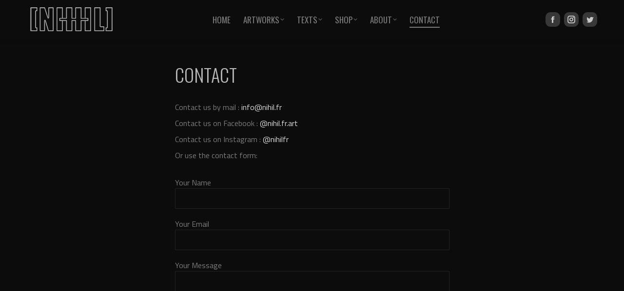

--- FILE ---
content_type: text/html; charset=UTF-8
request_url: http://www.nihil.fr/contact/
body_size: 11567
content:
<!DOCTYPE html>
<!--[if !(IE 6) | !(IE 7) | !(IE 8)  ]><!-->
<html lang="en-US" class="no-js">
<!--<![endif]-->
<head>
	<meta charset="UTF-8" />
		<meta name="viewport" content="width=device-width, initial-scale=1, maximum-scale=1, user-scalable=0">
		<meta name="theme-color" content="#dbdbdb"/>	<link rel="profile" href="https://gmpg.org/xfn/11" />
	        <script type="text/javascript">
            if (/Android|webOS|iPhone|iPad|iPod|BlackBerry|IEMobile|Opera Mini/i.test(navigator.userAgent)) {
                var originalAddEventListener = EventTarget.prototype.addEventListener,
                    oldWidth = window.innerWidth;

                EventTarget.prototype.addEventListener = function (eventName, eventHandler, useCapture) {
                    if (eventName === "resize") {
                        originalAddEventListener.call(this, eventName, function (event) {
                            if (oldWidth === window.innerWidth) {
                                return;
                            }
                            oldWidth = window.innerWidth;
                            if (eventHandler.handleEvent) {
                                eventHandler.handleEvent.call(this, event);
                            }
                            else {
                                eventHandler.call(this, event);
                            };
                        }, useCapture);
                    }
                    else {
                        originalAddEventListener.call(this, eventName, eventHandler, useCapture);
                    };
                };
            };
        </script>
		<title>CONTACT &#8211; [NIHIL]</title>
<meta name='robots' content='max-image-preview:large' />
<link rel='dns-prefetch' href='//fonts.googleapis.com' />
<link href='http://fonts.googleapis.com' rel='preconnect' />
<link href='//fonts.gstatic.com' crossorigin='' rel='preconnect' />
<link rel="alternate" type="application/rss+xml" title="[NIHIL] &raquo; Feed" href="https://www.nihil.fr/feed/" />
<link rel="alternate" type="application/rss+xml" title="[NIHIL] &raquo; Comments Feed" href="https://www.nihil.fr/comments/feed/" />
<link rel='stylesheet' id='wc-blocks-vendors-style-css'  href='http://www.nihil.fr/wp-content/uploads/hummingbird-assets/8dfa1799f71bef39146650c82c7804a9.css' type='text/css' media='all' />
<link rel='stylesheet' id='wc-blocks-style-css'  href='http://www.nihil.fr/wp-content/uploads/hummingbird-assets/5b972be9b1d1c4812a69a14b9ac16d01.css' type='text/css' media='all' />
<link rel='stylesheet' id='contact-form-7-css'  href='http://www.nihil.fr/wp-content/plugins/contact-form-7/includes/css/styles.css' type='text/css' media='all' />
<style id='woocommerce-inline-inline-css' type='text/css'>
.woocommerce form .form-row .required { visibility: visible; }
</style>
<link rel='stylesheet' id='aws-style-css'  href='http://www.nihil.fr/wp-content/plugins/advanced-woo-search/assets/css/common.min.css' type='text/css' media='all' />
<link rel='stylesheet' id='the7-font-css'  href='http://www.nihil.fr/wp-content/themes/dt-the7/fonts/icomoon-the7-font/icomoon-the7-font.min.css' type='text/css' media='all' />
<link rel='stylesheet' id='the7-awesome-fonts-css'  href='http://www.nihil.fr/wp-content/themes/dt-the7/fonts/FontAwesome/css/all.min.css' type='text/css' media='all' />
<link rel='stylesheet' id='the7-Defaults-css'  href='http://www.nihil.fr/wp-content/uploads/smile_fonts/Defaults/Defaults.css' type='text/css' media='all' />
<link rel='stylesheet' id='js_composer_front-css'  href='//www.nihil.fr/wp-content/uploads/js_composer/js_composer_front_custom.css' type='text/css' media='all' />
<link rel='stylesheet' id='dt-web-fonts-css'  href='https://fonts.googleapis.com/css?family=Titillium+Web:300,400,600,700%7COpen+Sans:400,600,700%7COswald:300,400,600,700%7CRoboto:400,600,700' type='text/css' media='all' />
<link rel='stylesheet' id='dt-main-css'  href='http://www.nihil.fr/wp-content/themes/dt-the7/css/main.min.css' type='text/css' media='all' />
<link rel='stylesheet' id='the7-custom-scrollbar-css'  href='http://www.nihil.fr/wp-content/themes/dt-the7/lib/custom-scrollbar/custom-scrollbar.min.css' type='text/css' media='all' />
<link rel='stylesheet' id='the7-wpbakery-css'  href='http://www.nihil.fr/wp-content/themes/dt-the7/css/wpbakery.min.css' type='text/css' media='all' />
<link rel='stylesheet' id='the7-core-css'  href='http://www.nihil.fr/wp-content/plugins/dt-the7-core/assets/css/post-type.min.css' type='text/css' media='all' />
<link rel='stylesheet' id='the7-css-vars-css'  href='http://www.nihil.fr/wp-content/uploads/hummingbird-assets/18e9dfcb1f8fc931c2065433c12e010f.css' type='text/css' media='all' />
<link rel='stylesheet' id='dt-custom-css'  href='http://www.nihil.fr/wp-content/uploads/the7-css/custom.css' type='text/css' media='all' />
<link rel='stylesheet' id='wc-dt-custom-css'  href='http://www.nihil.fr/wp-content/uploads/the7-css/compatibility/wc-dt-custom.css' type='text/css' media='all' />
<link rel='stylesheet' id='dt-media-css'  href='http://www.nihil.fr/wp-content/uploads/the7-css/media.css' type='text/css' media='all' />
<link rel='stylesheet' id='the7-elements-albums-portfolio-css'  href='http://www.nihil.fr/wp-content/uploads/the7-css/the7-elements-albums-portfolio.css' type='text/css' media='all' />
<link rel='stylesheet' id='the7-elements-css'  href='http://www.nihil.fr/wp-content/uploads/the7-css/post-type-dynamic.css' type='text/css' media='all' />
<link rel='stylesheet' id='photonic-css'  href='http://www.nihil.fr/wp-content/plugins/photonic/include/css/front-end/combo-slider/photonic-fancybox3.min.css' type='text/css' media='all' />
<style id='photonic-inline-css' type='text/css'>
/* Retrieved from saved CSS */
.photonic-panel { background:  rgb(17,17,17)  !important;

	border-top: none;
	border-right: none;
	border-bottom: none;
	border-left: none;
 }
.photonic-flickr-stream .photonic-pad-photosets { margin: 10px; }
.photonic-flickr-stream .photonic-pad-galleries { margin: 10px; }
.photonic-flickr-stream .photonic-pad-photos { padding: 5px 10px; }
.photonic-google-stream .photonic-pad-photos { padding: 5px 10px; }
.photonic-zenfolio-stream .photonic-pad-photos { padding: 5px 10px; }
.photonic-zenfolio-stream .photonic-pad-photosets { margin: 5px 10px; }
.photonic-instagram-stream .photonic-pad-photos { padding: 5px px; }
.photonic-smug-stream .photonic-pad-albums { margin: 10px; }
.photonic-smug-stream .photonic-pad-photos { padding: 5px 10px; }
.photonic-random-layout .photonic-thumb { padding: 5px}
.photonic-masonry-layout .photonic-thumb { padding: 2px}
.photonic-mosaic-layout .photonic-thumb { padding: 5px}

</style>
<link rel='stylesheet' id='style-css'  href='http://www.nihil.fr/wp-content/themes/dt-the7-child/style.css' type='text/css' media='all' />
<script type='text/javascript' src='http://www.nihil.fr/wp-content/uploads/hummingbird-assets/480bd8fda15817361c69a3046ea7f9e0.js' id='wphb-1-js'></script>
<script type='text/javascript' id='wphb-2-js-extra'>
/* <![CDATA[ */
var dtLocal = {"themeUrl":"http:\/\/www.nihil.fr\/wp-content\/themes\/dt-the7","passText":"To view this protected post, enter the password below:","moreButtonText":{"loading":"Loading...","loadMore":"Load more"},"postID":"13269","ajaxurl":"https:\/\/www.nihil.fr\/wp-admin\/admin-ajax.php","REST":{"baseUrl":"https:\/\/www.nihil.fr\/wp-json\/the7\/v1","endpoints":{"sendMail":"\/send-mail"}},"contactMessages":{"required":"One or more fields have an error. Please check and try again.","terms":"Please accept the privacy policy.","fillTheCaptchaError":"Please, fill the captcha."},"captchaSiteKey":"","ajaxNonce":"b6c3b1ed07","pageData":{"type":"page","template":"page","layout":null},"themeSettings":{"smoothScroll":"on","lazyLoading":false,"desktopHeader":{"height":80},"ToggleCaptionEnabled":"disabled","ToggleCaption":"Navigation","floatingHeader":{"showAfter":80,"showMenu":true,"height":80,"logo":{"showLogo":true,"html":"<img class=\" preload-me\" src=\"https:\/\/www.nihil.fr\/wp-content\/uploads\/2019\/09\/newlogo3.png\" srcset=\"https:\/\/www.nihil.fr\/wp-content\/uploads\/2019\/09\/newlogo3.png 193w\" width=\"193\" height=\"60\"   sizes=\"193px\" alt=\"[NIHIL]\" \/>","url":"https:\/\/www.nihil.fr\/"}},"topLine":{"floatingTopLine":{"logo":{"showLogo":false,"html":""}}},"mobileHeader":{"firstSwitchPoint":970,"secondSwitchPoint":200,"firstSwitchPointHeight":80,"secondSwitchPointHeight":80,"mobileToggleCaptionEnabled":"disabled","mobileToggleCaption":"Menu"},"stickyMobileHeaderFirstSwitch":{"logo":{"html":"<img class=\" preload-me\" src=\"https:\/\/www.nihil.fr\/wp-content\/uploads\/2019\/09\/newlogo3.png\" srcset=\"https:\/\/www.nihil.fr\/wp-content\/uploads\/2019\/09\/newlogo3.png 193w\" width=\"193\" height=\"60\"   sizes=\"193px\" alt=\"[NIHIL]\" \/>"}},"stickyMobileHeaderSecondSwitch":{"logo":{"html":"<img class=\" preload-me\" src=\"https:\/\/www.nihil.fr\/wp-content\/uploads\/2019\/09\/newlogo3.png\" srcset=\"https:\/\/www.nihil.fr\/wp-content\/uploads\/2019\/09\/newlogo3.png 193w\" width=\"193\" height=\"60\"   sizes=\"193px\" alt=\"[NIHIL]\" \/>"}},"sidebar":{"switchPoint":970},"boxedWidth":"90%"},"VCMobileScreenWidth":"768","wcCartFragmentHash":"46fa1af4f2680570ea84c63c3956ad8e"};
var dtShare = {"shareButtonText":{"facebook":"Share on Facebook","twitter":"Tweet","pinterest":"Pin it","linkedin":"Share on Linkedin","whatsapp":"Share on Whatsapp"},"overlayOpacity":"85"};;;var wc_add_to_cart_params = {"ajax_url":"\/wp-admin\/admin-ajax.php","wc_ajax_url":"\/?wc-ajax=%%endpoint%%","i18n_view_cart":"View cart","cart_url":"https:\/\/www.nihil.fr\/shop\/cart\/","is_cart":"","cart_redirect_after_add":"yes"};
/* ]]> */
</script>
<script type='text/javascript' src='http://www.nihil.fr/wp-content/uploads/hummingbird-assets/c8f2acdd4250b2c94f83e77993bf82be.js' id='wphb-2-js'></script>
<script></script><link rel="https://api.w.org/" href="https://www.nihil.fr/wp-json/" /><link rel="alternate" type="application/json" href="https://www.nihil.fr/wp-json/wp/v2/pages/13269" /><link rel="EditURI" type="application/rsd+xml" title="RSD" href="https://www.nihil.fr/xmlrpc.php?rsd" />
<link rel="wlwmanifest" type="application/wlwmanifest+xml" href="http://www.nihil.fr/wp-includes/wlwmanifest.xml" /> 

<link rel="canonical" href="https://www.nihil.fr/contact/" />
<link rel='shortlink' href='https://www.nihil.fr/?p=13269' />
<link rel="alternate" type="application/json+oembed" href="https://www.nihil.fr/wp-json/oembed/1.0/embed?url=https%3A%2F%2Fwww.nihil.fr%2Fcontact%2F" />
<link rel="alternate" type="text/xml+oembed" href="https://www.nihil.fr/wp-json/oembed/1.0/embed?url=https%3A%2F%2Fwww.nihil.fr%2Fcontact%2F&#038;format=xml" />
<meta property="og:site_name" content="[NIHIL]" />
<meta property="og:title" content="CONTACT" />
<meta property="og:url" content="https://www.nihil.fr/contact/" />
<meta property="og:type" content="article" />
	<noscript><style>.woocommerce-product-gallery{ opacity: 1 !important; }</style></noscript>
	<meta name="generator" content="Powered by WPBakery Page Builder - drag and drop page builder for WordPress."/>
<link rel="icon" href="http://www.nihil.fr/wp-content/uploads/2016/02/favicon-3.png" type="image/png" sizes="16x16"/><link rel="icon" href="http://www.nihil.fr/wp-content/uploads/2016/02/favicon-3.png" type="image/png" sizes="32x32"/><noscript><style> .wpb_animate_when_almost_visible { opacity: 1; }</style></noscript><style id='the7-custom-inline-css' type='text/css'>
.fancybox-caption {
    text-align: center;
}

.photonic-loading { display: none !important; }

.fancybox-caption::after {
    border-bottom: 0px solid rgba(255,255,255,.3);
}

#page input[type="text"], #page input[type="search"], #page input[type="tel"], #page input[type="url"], #page input[type="email"], #page input[type="number"], #page input[type="date"], #page input[type="range"], #page input[type="password"], #page select, #page textarea, #page .wpcf7-number {
    background-color: #0c0c0c;
}

#page .select2-container .select2-selection--single, #page .select2-container--default .select2-selection--multiple {
    background-color: #0c0c0c;
}

.product_meta {
    clear: both;
    display: none;
}

.quantity .plus, .quantity .minus {
    width: 20px;
    padding: 0;
    background-image: none !important;
    font-family: Arial;
    font-size: 14px;
    line-height: 28px;
    cursor: pointer;
    height: 38px;
    color: rgba(120,125,133,0.5);
    border: 1px solid;
    border-color: rgba(173,176,182,0.3);
    background-color: #000000 !important;
    border-radius: 0;
}

.post-navigation .nav-links {
    display: flex;
    padding: 0px 30%;
    border-width: 1px 0;
    border-style: solid;
}

.page-title h1, .page-title h1 *, .page-title h1 a:hover, #page .page-title .entry-title {
    color: #dbdbdb;
}

.accent-gradient .comments-area > h3:after, .accent-gradient .single-related-posts > h3:after, .accent-gradient .comment-respond > h3:after {
    display:none;
}

.single-share-box .share-buttons a.facebook {
    border-color: rgba(255, 255, 255, 0.3);
    color: #ffffff;
}

.single-share-box .share-buttons a.facebook:hover {
    border-color: rgba(117, 117, 117, 0.3);
    color: #424242;
}

.single-share-box .share-buttons a.twitter {
    border-color: rgba(255, 255, 255, 0.3);
    color: #ffffff;
}

.single-share-box .share-buttons a.twitter:hover {
    border-color: rgba(117, 117, 117, 0.3);
    color: #424242;
}

.single-share-box .share-buttons a.google {
    border-color: rgba(255, 255, 255, 0.3);
    color: #ffffff;
}

.single-share-box .share-buttons a.google:hover {
    border-color: rgba(117, 117, 117, 0.3);
    color: #424242;
}

.single-share-box .share-buttons a.pinterest {
    border-color: rgba(255, 255, 255, 0.3);
    color: #ffffff;
}

.single-share-box .share-buttons a.pinterest:hover {
    border-color: rgba(117, 117, 117, 0.3);
    color: #424242;
}

.single-share-box .share-buttons a.linkedin {
    border-color: rgba(255, 255, 255, 0.3);
    color: #ffffff;
}

.single-share-box .share-buttons a.linkedin:hover {
    border-color: rgba(117, 117, 117, 0.3);
    color: #424242;
}

.sidebar.bg-under-widget .widget, .bg-under-widget .sidebar-content .widget, .solid-bg.sidebar-content .widget {
    padding: 0px;
}

.project-share-overlay {
    float: right;
}

.custom-nav {
    font: 300 16px/24px "Oswald",Helvetica,Arial,Verdana,sans-serif;
}

div  .vc_box_rounded {
    border-radius: 10px;
}

a {
text-decoration:none;
}

a:hover {
color:grey;
}

h4 {
margin-bottom: 4px;
}

.srp-widget-thmb, .srp-post-thumbnail {
border-radius:30px;
margin-right: 20px;
}

input[type="text"], input[type="tel"], input[type="url"], input[type="email"], input[type="number"], input[type="date"], input[type="range"], input[type="password"], select, textarea, .customSelect {
padding: 9px 10px 8px;
border: solid 1px #232323;
background-color: transparent;
opacity: 1;
}

.form-fields {
margin-bottom: 10px;
max-width: 340px;
border: 1px solid #232323;
background-color: transparent;
opacity: 1;
}

.form-fields span:last-child input {
border-top: 1px solid #232323;
}

.form-allowed-tags {
font-size: 0px;
font-color: transparent;
margin: 0px;
padding: 0px;
}

#page .dt-btn, .btn-ios #page .dt-btn:hover, #page .dt-form button, #page .dt-form input[type="button"], #page .dt-form input[type="reset"], #page .dt-form input[type="submit"], .btn-ios #main #pricing-table .plan .signup, .btn-ios #main #shaon-pricing-table a.signup, .btn-ios #main .minimal .pt-button, .btn-ios .nsu-submit, #main .quicktags-toolbar input {
background-color: #515151;
}

.entry-share .soc-ico {
float: left;
}

#header-bar {
border-bottom: 1px solid rgba(47, 47, 47, 0.8);
}

.sidebar-none .related-projects.slider-wrapper:before, .sidebar-none .related-projects.slider-wrapper:after {
background-color: rgba(47, 47, 47,0.8);
}

.hr-thick {
border-top: solid 5px rgba(47, 47, 47,0.8);
}

h4 a, h4 a:hover, .widget-title a {
color: #bababa;
}

.srp-widget-singlepost {
border-bottom: 1px solid rgba(47, 47, 47,0.8);
}

#bottom-bar.full-width-line {
    border-top: 1px solid rgba(47, 47, 47,0.8);
}

.wf-float-left {
    float: inherit;
    text-align: center;
}

.footer a {
    color: #bababa;
}

#bottom-bar a {
    color: #bababa;
}

.footer a:hover {
    color: #7c7c7c;
}

#bottom-bar a:hover {
    color: #7c7c7c;
}

#footer .alignleft, #sidebar .alignleft {
    margin-top: 10px;
}

.sidebar-content h4 a {
    color: #bababa;
}

.sidebar-content h4 a:hover {
    color: #7c7c7c;
}

.sub-nav .shopping-cart-wrap {
    border: 1px solid #7c7c7c;
    background-color: 0c0c0c;
    opacity:.9;
    z-index: 200;
    border-radius: 8px;
    box-shadow: 0 0 4px rgba(0,0,0,.2);
    box-sizing: border-box;
}

#bottom-bar.full-width-line {
    background-color: #0c0c0c;
}

.product div.thumbnails a {
    float: left;
    width: auto;
    margin-top: 10px;
    padding-right: 2px;
    line-height: 0;
    box-sizing: border-box;
}




.project-list-content .price ins, .project-list-content .price ins *, .summary .price ins, .product-name > a, #reviews ol.commentlist .meta, ul.cart_list li a, ul.product_list_widget li a, .widget_product_categories li a, .woocommerce-tabs li.active > a, .product .summary.entry-summary .price ins, .product-category mark, .widget_layered_nav li > a {
color: transparent;
font-size: 0px;
}

.woocommerce-result-count {
font-size: 0px;
line-height: 0px;
}

.product_meta > span {
font-size: 0;
}

abbr[title] {
border-bottom: none;
}

#phantom #main-nav {
width: 1024px;
}

.product-category .project-list-content > a h3 {
font: normal normal 300 22px / 26px "Yanone Kaffeesatz", Helvetica, Arial, Verdana, sans-serif;
text-transform: uppercase;
}

.product-category .project-list-content > a:hover h3 {
color: #ce0014;
}

.shopping-cart-inner {
background-color: #0E0E0F;
border: 1px solid #212121;
}

.dt-btn, button, button.button, a.button, .dt-form button, .widget .dt-form .dt-btn, input[type="button"], input[type="reset"], input[type="submit"], .nsu-submit {
color: #D8D8D8;
background-color: #232323;
}

input[type="submit"] {
font: normal normal normal 12px "Open Sans", Helvetica, Arial, Verdana, sans-serif;
}

.woocommerce-message:before {
background-color: #232323;
}

.product .related.products > h2, .product .upsells.products > h2, .cross-sells > h2 {
text-align: center;
border-top: 1px solid #2E2E2E;
border-bottom: 1px solid #2E2E2E;
padding-top: 10px;
padding-bottom: 10px;
}

.woocommerce-ordering-div {
text-align: right;
}

#page .customSelect {
text-align: left;
}

.pp_woocommerce.pp_pic_holder .pp_details {
display: none;
}

.stripe-style-1 {
  background-color: rgba(0, 0, 0, 0.2) !important;
}

#bottom-bar {
  font-size: 11px;
  color: #4c4c4c;
}

.solid-bg.sidebar-content .widget {
  background: transparent;
}

.red a:hover {
  color: #ce0014 !important;
}

.tp-bullets.tp-thumbs {
  background-color: transparent;
}

.rollover i:after, .post-rollover i:after, .fs-entry-img i:after {
  display: none;
}

.woocommerce fieldset 
{padding:0px;}

#header.line-decoration {
border-bottom:1px solid rgba(47, 47, 47, 0.8)
}

.summary.entry-summary div[itemprop="description"] {
    margin: 0px 0;
}

.summary .price .amount {
    font: normal 300 14px / 18px "Titillium Web", Helvetica, Arial, Verdana, sans-serif;
    font-size: 14px;
    text-transform: none;
}

h2, .h2-size, .entry-title.h2-size, h1.entry-title {
    color: #7c7c7c;
}

.variations td.label {
        display:none;
}

.variations td.value {
        text-align: left;
}

.variations select, .product .summary.entry-summary .woocommerce-product-rating {
    margin-bottom: 0px !important;
}

.single_variation_wrap {
    margin-top:15px;
}

.project-list-content .price ins, .project-list-content .price ins *, .summary .price ins, .product-name > a, #reviews ol.commentlist .meta, .cart-collaterals .cart_totals tr td, .cart-collaterals .cart_totals strong, .shop_table th, .shop_table strong, ul.cart_list li a, ul.product_list_widget li a, .widget_product_categories li a, .woocommerce-tabs li.active > a, .product .summary.entry-summary .price, .product .summary.entry-summary .price ins, .product-category mark, .widget_layered_nav li > a {
    color:#d3d3d3;
}

.content table, .content td, .content th {
    border: none;
}

.accent-gradient #page .star-rating span:before, .accent-gradient #page .cart_totals .order-total .amount, .accent-gradient #page .woocommerce-tabs li:hover > a, .accent-gradient #page #main ul.cart_list li a:hover, .accent-gradient #page #main ul.product_list_widget li a:hover, .accent-gradient #page .footer ul.cart_list li a:hover, .accent-gradient #page .footer ul.product_list_widget li a:hover, .accent-gradient #page .widget_product_categories li a:hover, .accent-gradient #page .order-info mark, .accent-gradient #page .product-name > a:hover, .accent-gradient #page .widget_layered_nav li > a:hover {
    background: -webkit-gradient(linear,left top,right top,color-stop(32%,#dbdbdb),color-stop(100%,#a0a0a0));
    background: -webkit-linear-gradient(left,#dbdbdb 32%,#a0a0a0 100%);
    -webkit-background-clip: text;
    -webkit-text-fill-color: inherit;
}

figcaption {
    text-align: center;
}

.woocommerce-ordering-div {
    display: none;
}

.no-touch .image-blur .post-rollover img {
    border-radius: 30px;
}

.no-touch .image-blur .post-rollover, .no-touch .image-blur>a {
    border-radius: 30px;
}

input[type=search] {
    background-color: #0f0f0f;
    border: solid 1px;
    border-color: #505050;
    font-family: "Titillium web";
    padding: 2px;
    padding-left: 5px;
    color:#8d9095;
    width: 85%;
}

.autocomplete-suggestions {
    background: #0f0f0f;
    border: 1px solid #505050;
}

.autocomplete-suggestion {
    background: #0f0f0f;
}

.autocomplete-suggestion:hover {
    background: #373a41;
}

.widget_product_search input[type="submit"] {
    top: 6px;
    right: 12px;
}

.wpb_content_element {
    margin-bottom: 0px;
}

.woocommerce .blockUI.blockOverlay {
  position: relative!important;
  display: none!important;
}

p#billing_company_field.form-row.form-row-wide {
   display: none;
}

p#shipping_company_field.form-row.form-row-wide {
   display: none;
}

.select2-container .select2-choice {
    color: #7c7c7c;
    background-color: transparent;
    border: solid 1px #232323;
}

.aws_result_item {
    background-color: black;
}

.aws-search-result .aws_result_item:hover, .aws-search-result .aws_result_item.hovered {
    background: #3c3c3c;
}

.aws-search-result .aws_result_title {
    color: white;
}
}

</style>
</head>
<body id="the7-body" class="page-template-default page page-id-13269 wp-embed-responsive theme-dt-the7 the7-core-ver-2.7.12 woocommerce-no-js title-off dt-responsive-on right-mobile-menu-close-icon ouside-menu-close-icon mobile-hamburger-close-bg-enable mobile-hamburger-close-bg-hover-enable  fade-medium-mobile-menu-close-icon fade-small-menu-close-icon accent-gradient srcset-enabled btn-flat custom-btn-color custom-btn-hover-color phantom-sticky phantom-shadow-decoration phantom-main-logo-on floating-top-bar floating-mobile-menu-icon top-header first-switch-logo-left first-switch-menu-right second-switch-logo-left second-switch-menu-right right-mobile-menu layzr-loading-on popup-message-style the7-ver-11.2.2 dt-fa-compatibility wpb-js-composer js-comp-ver-7.8 vc_responsive">
<!-- The7 11.2.2 -->

<div id="page" >
	<a class="skip-link screen-reader-text" href="#content">Skip to content</a>

<div class="masthead inline-header center widgets surround shadow-decoration shadow-mobile-header-decoration medium-mobile-menu-icon mobile-menu-icon-hover-bg-on dt-parent-menu-clickable show-sub-menu-on-hover"  role="banner">

	<div class="top-bar top-bar-empty top-bar-line-hide">
	<div class="top-bar-bg" ></div>
	<div class="mini-widgets left-widgets"></div><div class="mini-widgets right-widgets"></div></div>

	<header class="header-bar">

		<div class="branding">
	<div id="site-title" class="assistive-text">[NIHIL]</div>
	<div id="site-description" class="assistive-text">Artworks and texts by Nihil</div>
	<a class="same-logo" href="https://www.nihil.fr/"><img class=" preload-me" src="https://www.nihil.fr/wp-content/uploads/2019/09/newlogo3.png" srcset="https://www.nihil.fr/wp-content/uploads/2019/09/newlogo3.png 193w" width="193" height="60"   sizes="193px" alt="[NIHIL]" /></a></div>

		<ul id="primary-menu" class="main-nav underline-decoration upwards-line level-arrows-on outside-item-remove-margin"><li class="menu-item menu-item-type-post_type menu-item-object-page menu-item-home menu-item-13146 first depth-0"><a href='https://www.nihil.fr/' data-level='1'><span class="menu-item-text"><span class="menu-text">HOME</span></span></a></li> <li class="menu-item menu-item-type-post_type menu-item-object-page menu-item-has-children menu-item-28798 has-children depth-0"><a href='https://www.nihil.fr/artworks/portfolio/' data-level='1'><span class="menu-item-text"><span class="menu-text">ARTWORKS</span></span></a><ul class="sub-nav level-arrows-on"><li class="menu-item menu-item-type-post_type menu-item-object-page menu-item-13148 first depth-1"><a href='https://www.nihil.fr/artworks/portfolio/' data-level='2'><span class="menu-item-text"><span class="menu-text">Portfolio</span></span></a></li> <li class="menu-item menu-item-type-post_type menu-item-object-page menu-item-22770 depth-1"><a href='https://www.nihil.fr/artworks/collaborations/' data-level='2'><span class="menu-item-text"><span class="menu-text">Collaborations</span></span></a></li> <li class="menu-item menu-item-type-post_type menu-item-object-page menu-item-23287 depth-1"><a href='https://www.nihil.fr/artworks/others/' data-level='2'><span class="menu-item-text"><span class="menu-text">Old works and alternate versions</span></span></a></li> </ul></li> <li class="menu-item menu-item-type-post_type menu-item-object-page menu-item-has-children menu-item-13497 has-children depth-0"><a href='https://www.nihil.fr/texts/' data-level='1'><span class="menu-item-text"><span class="menu-text">TEXTS</span></span></a><ul class="sub-nav level-arrows-on"><li class="menu-item menu-item-type-post_type menu-item-object-page menu-item-22764 first depth-1"><a href='https://www.nihil.fr/texts/texts-en/' data-level='2'><span class="menu-item-text"><span class="menu-text">[english version]</span></span></a></li> <li class="menu-item menu-item-type-post_type menu-item-object-page menu-item-22765 depth-1"><a href='https://www.nihil.fr/texts/texts-fr/' data-level='2'><span class="menu-item-text"><span class="menu-text">[version française]</span></span></a></li> </ul></li> <li class="menu-item menu-item-type-post_type menu-item-object-page menu-item-has-children menu-item-30535 has-children depth-0"><a href='https://www.nihil.fr/shop/' data-level='1'><span class="menu-item-text"><span class="menu-text">SHOP</span></span></a><ul class="sub-nav level-arrows-on"><li class="menu-item menu-item-type-custom menu-item-object-custom menu-item-51472 first depth-1"><a href='https://www.nihil.fr/product/ascend-artbook/' data-level='2'><span class="menu-item-text"><span class="menu-text">ASCEND artbook</span></span></a></li> <li class="menu-item menu-item-type-post_type menu-item-object-page menu-item-25940 depth-1"><a href='https://www.nihil.fr/shop/artbooks/' data-level='2'><span class="menu-item-text"><span class="menu-text">Artbooks</span></span></a></li> <li class="menu-item menu-item-type-post_type menu-item-object-page menu-item-24962 depth-1"><a href='https://www.nihil.fr/shop/prints/' data-level='2'><span class="menu-item-text"><span class="menu-text">Prints</span></span></a></li> <li class="menu-item menu-item-type-post_type menu-item-object-page menu-item-24929 depth-1"><a href='https://www.nihil.fr/shop/cart/' data-level='2'><span class="menu-item-text"><span class="menu-text">Cart</span></span></a></li> <li class="menu-item menu-item-type-post_type menu-item-object-page menu-item-24930 depth-1"><a href='https://www.nihil.fr/shop/checkout/' data-level='2'><span class="menu-item-text"><span class="menu-text">Checkout</span></span></a></li> </ul></li> <li class="menu-item menu-item-type-post_type menu-item-object-page menu-item-has-children menu-item-24840 has-children depth-0"><a href='https://www.nihil.fr/about/' data-level='1'><span class="menu-item-text"><span class="menu-text">ABOUT</span></span></a><ul class="sub-nav level-arrows-on"><li class="menu-item menu-item-type-post_type menu-item-object-page menu-item-36518 first depth-1"><a href='https://www.nihil.fr/about/bio/' data-level='2'><span class="menu-item-text"><span class="menu-text">Bio</span></span></a></li> <li class="menu-item menu-item-type-post_type menu-item-object-page menu-item-36528 depth-1"><a href='https://www.nihil.fr/about/expos/' data-level='2'><span class="menu-item-text"><span class="menu-text">Expos</span></span></a></li> <li class="menu-item menu-item-type-post_type menu-item-object-page menu-item-36493 depth-1"><a href='https://www.nihil.fr/about/interviews/' data-level='2'><span class="menu-item-text"><span class="menu-text">Interviews</span></span></a></li> <li class="menu-item menu-item-type-post_type menu-item-object-page menu-item-36495 depth-1"><a href='https://www.nihil.fr/about/cover-art-posters/' data-level='2'><span class="menu-item-text"><span class="menu-text">Cover-art &#038; Posters</span></span></a></li> <li class="menu-item menu-item-type-post_type menu-item-object-page menu-item-36494 depth-1"><a href='https://www.nihil.fr/about/press/' data-level='2'><span class="menu-item-text"><span class="menu-text">Press</span></span></a></li> <li class="menu-item menu-item-type-post_type menu-item-object-page menu-item-23884 depth-1"><a href='https://www.nihil.fr/about/misc/' data-level='2'><span class="menu-item-text"><span class="menu-text">Fan-art &#038; Others</span></span></a></li> </ul></li> <li class="menu-item menu-item-type-post_type menu-item-object-page current-menu-item page_item page-item-13269 current_page_item menu-item-13496 act last depth-0"><a href='https://www.nihil.fr/contact/' data-level='1'><span class="menu-item-text"><span class="menu-text">CONTACT</span></span></a></li> </ul>
		<div class="mini-widgets"><div class="soc-ico show-on-desktop near-logo-first-switch in-menu-second-switch custom-bg disabled-border border-off hover-custom-bg hover-disabled-border  hover-border-off"><a title="Facebook page opens in new window" href="https://www.facebook.com/nihil.fr.art" target="_blank" class="facebook"><span class="soc-font-icon"></span><span class="screen-reader-text">Facebook page opens in new window</span></a><a title="Instagram page opens in new window" href="https://www.instagram.com/nihilfr/" target="_blank" class="instagram"><span class="soc-font-icon"></span><span class="screen-reader-text">Instagram page opens in new window</span></a><a title="Twitter page opens in new window" href="https://twitter.com/Nihilfr" target="_blank" class="twitter"><span class="soc-font-icon"></span><span class="screen-reader-text">Twitter page opens in new window</span></a></div></div>
	</header>

</div>
<div role="navigation" class="dt-mobile-header mobile-menu-show-divider">
	<div class="dt-close-mobile-menu-icon"><div class="close-line-wrap"><span class="close-line"></span><span class="close-line"></span><span class="close-line"></span></div></div>	<ul id="mobile-menu" class="mobile-main-nav">
		<li class="menu-item menu-item-type-post_type menu-item-object-page menu-item-home menu-item-13146 first depth-0"><a href='https://www.nihil.fr/' data-level='1'><span class="menu-item-text"><span class="menu-text">HOME</span></span></a></li> <li class="menu-item menu-item-type-post_type menu-item-object-page menu-item-has-children menu-item-28798 has-children depth-0"><a href='https://www.nihil.fr/artworks/portfolio/' data-level='1'><span class="menu-item-text"><span class="menu-text">ARTWORKS</span></span></a><ul class="sub-nav level-arrows-on"><li class="menu-item menu-item-type-post_type menu-item-object-page menu-item-13148 first depth-1"><a href='https://www.nihil.fr/artworks/portfolio/' data-level='2'><span class="menu-item-text"><span class="menu-text">Portfolio</span></span></a></li> <li class="menu-item menu-item-type-post_type menu-item-object-page menu-item-22770 depth-1"><a href='https://www.nihil.fr/artworks/collaborations/' data-level='2'><span class="menu-item-text"><span class="menu-text">Collaborations</span></span></a></li> <li class="menu-item menu-item-type-post_type menu-item-object-page menu-item-23287 depth-1"><a href='https://www.nihil.fr/artworks/others/' data-level='2'><span class="menu-item-text"><span class="menu-text">Old works and alternate versions</span></span></a></li> </ul></li> <li class="menu-item menu-item-type-post_type menu-item-object-page menu-item-has-children menu-item-13497 has-children depth-0"><a href='https://www.nihil.fr/texts/' data-level='1'><span class="menu-item-text"><span class="menu-text">TEXTS</span></span></a><ul class="sub-nav level-arrows-on"><li class="menu-item menu-item-type-post_type menu-item-object-page menu-item-22764 first depth-1"><a href='https://www.nihil.fr/texts/texts-en/' data-level='2'><span class="menu-item-text"><span class="menu-text">[english version]</span></span></a></li> <li class="menu-item menu-item-type-post_type menu-item-object-page menu-item-22765 depth-1"><a href='https://www.nihil.fr/texts/texts-fr/' data-level='2'><span class="menu-item-text"><span class="menu-text">[version française]</span></span></a></li> </ul></li> <li class="menu-item menu-item-type-post_type menu-item-object-page menu-item-has-children menu-item-30535 has-children depth-0"><a href='https://www.nihil.fr/shop/' data-level='1'><span class="menu-item-text"><span class="menu-text">SHOP</span></span></a><ul class="sub-nav level-arrows-on"><li class="menu-item menu-item-type-custom menu-item-object-custom menu-item-51472 first depth-1"><a href='https://www.nihil.fr/product/ascend-artbook/' data-level='2'><span class="menu-item-text"><span class="menu-text">ASCEND artbook</span></span></a></li> <li class="menu-item menu-item-type-post_type menu-item-object-page menu-item-25940 depth-1"><a href='https://www.nihil.fr/shop/artbooks/' data-level='2'><span class="menu-item-text"><span class="menu-text">Artbooks</span></span></a></li> <li class="menu-item menu-item-type-post_type menu-item-object-page menu-item-24962 depth-1"><a href='https://www.nihil.fr/shop/prints/' data-level='2'><span class="menu-item-text"><span class="menu-text">Prints</span></span></a></li> <li class="menu-item menu-item-type-post_type menu-item-object-page menu-item-24929 depth-1"><a href='https://www.nihil.fr/shop/cart/' data-level='2'><span class="menu-item-text"><span class="menu-text">Cart</span></span></a></li> <li class="menu-item menu-item-type-post_type menu-item-object-page menu-item-24930 depth-1"><a href='https://www.nihil.fr/shop/checkout/' data-level='2'><span class="menu-item-text"><span class="menu-text">Checkout</span></span></a></li> </ul></li> <li class="menu-item menu-item-type-post_type menu-item-object-page menu-item-has-children menu-item-24840 has-children depth-0"><a href='https://www.nihil.fr/about/' data-level='1'><span class="menu-item-text"><span class="menu-text">ABOUT</span></span></a><ul class="sub-nav level-arrows-on"><li class="menu-item menu-item-type-post_type menu-item-object-page menu-item-36518 first depth-1"><a href='https://www.nihil.fr/about/bio/' data-level='2'><span class="menu-item-text"><span class="menu-text">Bio</span></span></a></li> <li class="menu-item menu-item-type-post_type menu-item-object-page menu-item-36528 depth-1"><a href='https://www.nihil.fr/about/expos/' data-level='2'><span class="menu-item-text"><span class="menu-text">Expos</span></span></a></li> <li class="menu-item menu-item-type-post_type menu-item-object-page menu-item-36493 depth-1"><a href='https://www.nihil.fr/about/interviews/' data-level='2'><span class="menu-item-text"><span class="menu-text">Interviews</span></span></a></li> <li class="menu-item menu-item-type-post_type menu-item-object-page menu-item-36495 depth-1"><a href='https://www.nihil.fr/about/cover-art-posters/' data-level='2'><span class="menu-item-text"><span class="menu-text">Cover-art &#038; Posters</span></span></a></li> <li class="menu-item menu-item-type-post_type menu-item-object-page menu-item-36494 depth-1"><a href='https://www.nihil.fr/about/press/' data-level='2'><span class="menu-item-text"><span class="menu-text">Press</span></span></a></li> <li class="menu-item menu-item-type-post_type menu-item-object-page menu-item-23884 depth-1"><a href='https://www.nihil.fr/about/misc/' data-level='2'><span class="menu-item-text"><span class="menu-text">Fan-art &#038; Others</span></span></a></li> </ul></li> <li class="menu-item menu-item-type-post_type menu-item-object-page current-menu-item page_item page-item-13269 current_page_item menu-item-13496 act last depth-0"><a href='https://www.nihil.fr/contact/' data-level='1'><span class="menu-item-text"><span class="menu-text">CONTACT</span></span></a></li> 	</ul>
	<div class='mobile-mini-widgets-in-menu'></div>
</div>



<div id="main" class="sidebar-none sidebar-divider-off">

	
	<div class="main-gradient"></div>
	<div class="wf-wrap">
	<div class="wf-container-main">

	


	<div id="content" class="content" role="main">

		<div class="wpb-content-wrapper"><div class="vc_row wpb_row vc_row-fluid"><div class="wpb_column vc_column_container vc_col-sm-3"><div class="vc_column-inner"><div class="wpb_wrapper"></div></div></div><div class="wpb_column vc_column_container vc_col-sm-6"><div class="vc_column-inner"><div class="wpb_wrapper">
	<div class="wpb_text_column wpb_content_element " >
		<div class="wpb_wrapper">
			<h1>CONTACT</h1>

		</div>
	</div>
<div class="gap" style="line-height: 33px; height: 33px;"></div>
	<div class="wpb_text_column wpb_content_element " >
		<div class="wpb_wrapper">
			<p>Contact us by mail : <a href="mailto:info@nihil.fr">info@nihil.fr</a></p>
<p>Contact us on Facebook : <a href="https://www.facebook.com/nihil.fr.art/">@nihil.fr.art</a></p>
<p>Contact us on Instagram : <a href="https://www.instagram.com/nihilfr/">@nihilfr</a></p>
<p>Or use the contact form:</p>

		</div>
	</div>
<div class="gap" style="line-height: 33px; height: 33px;"></div><div role="form" class="wpcf7" id="wpcf7-f4-p13269-o1" lang="en-US" dir="ltr">
<div class="screen-reader-response"><p role="status" aria-live="polite" aria-atomic="true"></p> <ul></ul></div>
<form action="/contact/#wpcf7-f4-p13269-o1" method="post" class="wpcf7-form init" novalidate="novalidate" data-status="init">
<div style="display: none;">
<input type="hidden" name="_wpcf7" value="4" />
<input type="hidden" name="_wpcf7_version" value="5.5.6.1" />
<input type="hidden" name="_wpcf7_locale" value="en_US" />
<input type="hidden" name="_wpcf7_unit_tag" value="wpcf7-f4-p13269-o1" />
<input type="hidden" name="_wpcf7_container_post" value="13269" />
<input type="hidden" name="_wpcf7_posted_data_hash" value="" />
</div>
<p>Your Name<br />
    <span class="wpcf7-form-control-wrap your-name"><input type="text" name="your-name" value="" size="40" class="wpcf7-form-control wpcf7-text wpcf7-validates-as-required" aria-required="true" aria-invalid="false" /></span> </p>
<p>Your Email<br />
    <span class="wpcf7-form-control-wrap your-email"><input type="email" name="your-email" value="" size="40" class="wpcf7-form-control wpcf7-text wpcf7-email wpcf7-validates-as-required wpcf7-validates-as-email" aria-required="true" aria-invalid="false" /></span> </p>
<p>Your Message<br />
    <span class="wpcf7-form-control-wrap your-message"><textarea name="your-message" cols="40" rows="10" class="wpcf7-form-control wpcf7-textarea" aria-invalid="false"></textarea></span> </p>
<p><input type="submit" value="Send" class="wpcf7-form-control has-spinner wpcf7-submit" /></p>
<p style="display: none !important;" class="akismet-fields-container" data-prefix="_wpcf7_ak_"><label>&#916;<textarea name="_wpcf7_ak_hp_textarea" cols="45" rows="8" maxlength="100"></textarea></label><input type="hidden" id="ak_js_1" name="_wpcf7_ak_js" value="41"/><script>document.getElementById( "ak_js_1" ).setAttribute( "value", ( new Date() ).getTime() );</script></p><div class="wpcf7-response-output" aria-hidden="true"></div></form></div></div></div></div><div class="wpb_column vc_column_container vc_col-sm-3"><div class="vc_column-inner"><div class="wpb_wrapper"></div></div></div></div>
</div>
	</div><!-- #content -->

	


			</div><!-- .wf-container -->
		</div><!-- .wf-wrap -->

	
	</div><!-- #main -->

	


	<!-- !Footer -->
	<footer id="footer" class="footer solid-bg">

		
			<div class="wf-wrap">
				<div class="wf-container-footer">
					<div class="wf-container">
						<section id="block-5" class="widget widget_block widget_text wf-cell wf-1-4">
<p> </p>
</section><section id="block-2" class="widget widget_block widget_media_image wf-cell wf-1-4">
<figure class="wp-block-image is-resized"><a href="https://www.nihil.fr/about/"><img loading="lazy" src="http://www.nihil.fr/wp-content/uploads/2019/08/26910081_1162679320501097_8371501594710890050_o-300x200.jpg" alt="" class="wp-image-30530" width="330" height="220" srcset="https://www.nihil.fr/wp-content/uploads/2019/08/26910081_1162679320501097_8371501594710890050_o-300x200.jpg 300w, https://www.nihil.fr/wp-content/uploads/2019/08/26910081_1162679320501097_8371501594710890050_o-768x512.jpg 768w, https://www.nihil.fr/wp-content/uploads/2019/08/26910081_1162679320501097_8371501594710890050_o-750x500.jpg 750w, https://www.nihil.fr/wp-content/uploads/2019/08/26910081_1162679320501097_8371501594710890050_o-1536x1023.jpg 1536w, https://www.nihil.fr/wp-content/uploads/2019/08/26910081_1162679320501097_8371501594710890050_o-580x386.jpg 580w, https://www.nihil.fr/wp-content/uploads/2019/08/26910081_1162679320501097_8371501594710890050_o-2048x1364.jpg 2048w" sizes="(max-width: 330px) 100vw, 330px" /></a></figure>
</section><section id="block-3" class="widget widget_block widget_text wf-cell wf-1-4">
<p>Nihil is a french artist living in Norway. Four <u><a href="http://www.nihil.fr/expos/solo-exhibitions/">personal exhibitions</a></u> have been dedicated to his work in Paris, Berlin, Dublin and Nantes. He participated in more than fifty <u><a href="http://www.nihil.fr/expos/collective-exhibitions/">collective art shows</a></u> around the world. His work is featured in two museums in France and Italy and in several galleries in Europe and the USA. His two <u><a href="http://www.nihil.fr/ventre-artbook/">artbooks</a></u> have been published in 2016 and 2024. <u><a href="https://www.nihil.fr/about/">[More...]</a></u></p>
</section><section id="block-4" class="widget widget_block widget_text wf-cell wf-1-4">
<p><a href="https://www.nihil.fr/about/expos/#"></a></p>
</section>					</div><!-- .wf-container -->
				</div><!-- .wf-container-footer -->
			</div><!-- .wf-wrap -->

			
<!-- !Bottom-bar -->
<div id="bottom-bar" class="logo-center" role="contentinfo">
    <div class="wf-wrap">
        <div class="wf-container-bottom">

			
            <div class="wf-float-right">

				<div class="bottom-text-block"><style type="text/css" data-type="the7_shortcodes-inline-css">.dt-shortcode-soc-icons.orphaned-shortcode-f879432a3e432e00d9eab986207f13ff a {
  margin-right: 5px;
}
.dt-shortcode-soc-icons a.orphaned-shortcode-f879432a3e432e00d9eab986207f13ff {
  margin-right: 5px;
}
.dt-shortcode-soc-icons a.orphaned-shortcode-f879432a3e432e00d9eab986207f13ff:last-child {
  margin-right: 0;
}
.dt-shortcode-soc-icons a.orphaned-shortcode-f879432a3e432e00d9eab986207f13ff:before,
.dt-shortcode-soc-icons a.orphaned-shortcode-f879432a3e432e00d9eab986207f13ff:after {
  padding: inherit;
}
.dt-shortcode-soc-icons a.orphaned-shortcode-f879432a3e432e00d9eab986207f13ff.dt-icon-border-on:before {
  border:  solid ;
}
.dt-shortcode-soc-icons a.orphaned-shortcode-f879432a3e432e00d9eab986207f13ff.dt-icon-hover-border-on:after {
  border:  solid ;
}
</style><div class="dt-shortcode-soc-icons  orphaned-shortcode-f879432a3e432e00d9eab986207f13ff soc-icons-center " ><style type="text/css" data-type="the7_shortcodes-inline-css">.dt-shortcode-soc-icons a.orphaned-shortcode-48ab9e76d638a60123a79bd436dee1e8 {
  min-width: 35px;
  min-height: 35px;
  font-size: 18px;
  border-radius: 10px;
}
.dt-shortcode-soc-icons a.orphaned-shortcode-48ab9e76d638a60123a79bd436dee1e8:last-child {
  margin-right: 0;
}
.dt-shortcode-soc-icons a.orphaned-shortcode-48ab9e76d638a60123a79bd436dee1e8:before,
.dt-shortcode-soc-icons a.orphaned-shortcode-48ab9e76d638a60123a79bd436dee1e8:after {
  min-width: 35px;
  min-height: 35px;
  padding: inherit;
}
#page .dt-shortcode-soc-icons a.orphaned-shortcode-48ab9e76d638a60123a79bd436dee1e8.dt-icon-bg-on:before,
#phantom .dt-shortcode-soc-icons a.orphaned-shortcode-48ab9e76d638a60123a79bd436dee1e8.dt-icon-bg-on:before {
  background: rgba(99,99,99,0.5);
}
.dt-shortcode-soc-icons a.orphaned-shortcode-48ab9e76d638a60123a79bd436dee1e8.dt-icon-border-on:before {
  border: 0px solid ;
}
.dt-shortcode-soc-icons a.orphaned-shortcode-48ab9e76d638a60123a79bd436dee1e8.dt-icon-hover-border-on:after {
  border: 0px solid ;
}
.dt-shortcode-soc-icons a.orphaned-shortcode-48ab9e76d638a60123a79bd436dee1e8:hover {
  font-size: 18px;
}
#page .dt-shortcode-soc-icons a.orphaned-shortcode-48ab9e76d638a60123a79bd436dee1e8:hover .soc-font-icon,
#phantom .dt-shortcode-soc-icons a.orphaned-shortcode-48ab9e76d638a60123a79bd436dee1e8:hover .soc-font-icon,
#page .dt-shortcode-soc-icons a.orphaned-shortcode-48ab9e76d638a60123a79bd436dee1e8:hover .soc-icon,
#phantom .dt-shortcode-soc-icons a.orphaned-shortcode-48ab9e76d638a60123a79bd436dee1e8:hover .soc-icon {
  color: rgba(255,255,255,0.75);
  background: none;
}
#page .dt-shortcode-soc-icons a.orphaned-shortcode-48ab9e76d638a60123a79bd436dee1e8.dt-icon-hover-bg-on:after,
#phantom .dt-shortcode-soc-icons a.orphaned-shortcode-48ab9e76d638a60123a79bd436dee1e8.dt-icon-hover-bg-on:after {
  background: rgba(209,209,209,0.5);
}
#page .dt-shortcode-soc-icons a.orphaned-shortcode-48ab9e76d638a60123a79bd436dee1e8:not(:hover) .soc-font-icon,
#phantom .dt-shortcode-soc-icons a.orphaned-shortcode-48ab9e76d638a60123a79bd436dee1e8:not(:hover) .soc-font-icon,
#page .dt-shortcode-soc-icons a.orphaned-shortcode-48ab9e76d638a60123a79bd436dee1e8:not(:hover) .soc-icon,
#phantom .dt-shortcode-soc-icons a.orphaned-shortcode-48ab9e76d638a60123a79bd436dee1e8:not(:hover) .soc-icon {
  color: #c9c9c9;
  background: none;
}
.dt-shortcode-soc-icons a.orphaned-shortcode-48ab9e76d638a60123a79bd436dee1e8 .soc-font-icon,
.dt-shortcode-soc-icons a.orphaned-shortcode-48ab9e76d638a60123a79bd436dee1e8 .soc-icon {
  font-size: 18px;
}
</style><a title="Facebook" href="https://www.facebook.com/nihil.fr.art" class="icomoon-the7-font-facebook orphaned-shortcode-48ab9e76d638a60123a79bd436dee1e8 dt-icon-bg-on dt-icon-hover-bg-on  " ><i class="soc-icon icomoon-the7-font-facebook"></i><span class="screen-reader-text">Facebook</span></a><style type="text/css" data-type="the7_shortcodes-inline-css">.dt-shortcode-soc-icons a.orphaned-shortcode-54b2a654ac10395872246e85e88bac64 {
  min-width: 35px;
  min-height: 35px;
  font-size: 18px;
  border-radius: 10px;
}
.dt-shortcode-soc-icons a.orphaned-shortcode-54b2a654ac10395872246e85e88bac64:last-child {
  margin-right: 0;
}
.dt-shortcode-soc-icons a.orphaned-shortcode-54b2a654ac10395872246e85e88bac64:before,
.dt-shortcode-soc-icons a.orphaned-shortcode-54b2a654ac10395872246e85e88bac64:after {
  min-width: 35px;
  min-height: 35px;
  padding: inherit;
}
#page .dt-shortcode-soc-icons a.orphaned-shortcode-54b2a654ac10395872246e85e88bac64.dt-icon-bg-on:before,
#phantom .dt-shortcode-soc-icons a.orphaned-shortcode-54b2a654ac10395872246e85e88bac64.dt-icon-bg-on:before {
  background: rgba(99,99,99,0.5);
}
.dt-shortcode-soc-icons a.orphaned-shortcode-54b2a654ac10395872246e85e88bac64.dt-icon-border-on:before {
  border: 0px solid ;
}
.dt-shortcode-soc-icons a.orphaned-shortcode-54b2a654ac10395872246e85e88bac64.dt-icon-hover-border-on:after {
  border: 0px solid ;
}
.dt-shortcode-soc-icons a.orphaned-shortcode-54b2a654ac10395872246e85e88bac64:hover {
  font-size: 18px;
}
#page .dt-shortcode-soc-icons a.orphaned-shortcode-54b2a654ac10395872246e85e88bac64:hover .soc-font-icon,
#phantom .dt-shortcode-soc-icons a.orphaned-shortcode-54b2a654ac10395872246e85e88bac64:hover .soc-font-icon,
#page .dt-shortcode-soc-icons a.orphaned-shortcode-54b2a654ac10395872246e85e88bac64:hover .soc-icon,
#phantom .dt-shortcode-soc-icons a.orphaned-shortcode-54b2a654ac10395872246e85e88bac64:hover .soc-icon {
  color: rgba(255,255,255,0.75);
  background: none;
}
#page .dt-shortcode-soc-icons a.orphaned-shortcode-54b2a654ac10395872246e85e88bac64.dt-icon-hover-bg-on:after,
#phantom .dt-shortcode-soc-icons a.orphaned-shortcode-54b2a654ac10395872246e85e88bac64.dt-icon-hover-bg-on:after {
  background: rgba(209,209,209,0.5);
}
#page .dt-shortcode-soc-icons a.orphaned-shortcode-54b2a654ac10395872246e85e88bac64:not(:hover) .soc-font-icon,
#phantom .dt-shortcode-soc-icons a.orphaned-shortcode-54b2a654ac10395872246e85e88bac64:not(:hover) .soc-font-icon,
#page .dt-shortcode-soc-icons a.orphaned-shortcode-54b2a654ac10395872246e85e88bac64:not(:hover) .soc-icon,
#phantom .dt-shortcode-soc-icons a.orphaned-shortcode-54b2a654ac10395872246e85e88bac64:not(:hover) .soc-icon {
  color: #c9c9c9;
  background: none;
}
.dt-shortcode-soc-icons a.orphaned-shortcode-54b2a654ac10395872246e85e88bac64 .soc-font-icon,
.dt-shortcode-soc-icons a.orphaned-shortcode-54b2a654ac10395872246e85e88bac64 .soc-icon {
  font-size: 18px;
}
</style><a title="Instagram" href="https://www.instagram.com/nihilfr/" class="icomoon-the7-font-instagram orphaned-shortcode-54b2a654ac10395872246e85e88bac64 dt-icon-bg-on dt-icon-hover-bg-on  " ><i class="soc-icon icomoon-the7-font-instagram"></i><span class="screen-reader-text">Instagram</span></a><style type="text/css" data-type="the7_shortcodes-inline-css">.dt-shortcode-soc-icons a.orphaned-shortcode-f983a710b1563c4c8dbaf809a5d1b4a3 {
  min-width: 35px;
  min-height: 35px;
  font-size: 18px;
  border-radius: 10px;
}
.dt-shortcode-soc-icons a.orphaned-shortcode-f983a710b1563c4c8dbaf809a5d1b4a3:last-child {
  margin-right: 0;
}
.dt-shortcode-soc-icons a.orphaned-shortcode-f983a710b1563c4c8dbaf809a5d1b4a3:before,
.dt-shortcode-soc-icons a.orphaned-shortcode-f983a710b1563c4c8dbaf809a5d1b4a3:after {
  min-width: 35px;
  min-height: 35px;
  padding: inherit;
}
#page .dt-shortcode-soc-icons a.orphaned-shortcode-f983a710b1563c4c8dbaf809a5d1b4a3.dt-icon-bg-on:before,
#phantom .dt-shortcode-soc-icons a.orphaned-shortcode-f983a710b1563c4c8dbaf809a5d1b4a3.dt-icon-bg-on:before {
  background: rgba(99,99,99,0.5);
}
.dt-shortcode-soc-icons a.orphaned-shortcode-f983a710b1563c4c8dbaf809a5d1b4a3.dt-icon-border-on:before {
  border: 0px solid ;
}
.dt-shortcode-soc-icons a.orphaned-shortcode-f983a710b1563c4c8dbaf809a5d1b4a3.dt-icon-hover-border-on:after {
  border: 0px solid ;
}
.dt-shortcode-soc-icons a.orphaned-shortcode-f983a710b1563c4c8dbaf809a5d1b4a3:hover {
  font-size: 18px;
}
#page .dt-shortcode-soc-icons a.orphaned-shortcode-f983a710b1563c4c8dbaf809a5d1b4a3:hover .soc-font-icon,
#phantom .dt-shortcode-soc-icons a.orphaned-shortcode-f983a710b1563c4c8dbaf809a5d1b4a3:hover .soc-font-icon,
#page .dt-shortcode-soc-icons a.orphaned-shortcode-f983a710b1563c4c8dbaf809a5d1b4a3:hover .soc-icon,
#phantom .dt-shortcode-soc-icons a.orphaned-shortcode-f983a710b1563c4c8dbaf809a5d1b4a3:hover .soc-icon {
  color: rgba(255,255,255,0.75);
  background: none;
}
#page .dt-shortcode-soc-icons a.orphaned-shortcode-f983a710b1563c4c8dbaf809a5d1b4a3.dt-icon-hover-bg-on:after,
#phantom .dt-shortcode-soc-icons a.orphaned-shortcode-f983a710b1563c4c8dbaf809a5d1b4a3.dt-icon-hover-bg-on:after {
  background: rgba(209,209,209,0.5);
}
#page .dt-shortcode-soc-icons a.orphaned-shortcode-f983a710b1563c4c8dbaf809a5d1b4a3:not(:hover) .soc-font-icon,
#phantom .dt-shortcode-soc-icons a.orphaned-shortcode-f983a710b1563c4c8dbaf809a5d1b4a3:not(:hover) .soc-font-icon,
#page .dt-shortcode-soc-icons a.orphaned-shortcode-f983a710b1563c4c8dbaf809a5d1b4a3:not(:hover) .soc-icon,
#phantom .dt-shortcode-soc-icons a.orphaned-shortcode-f983a710b1563c4c8dbaf809a5d1b4a3:not(:hover) .soc-icon {
  color: #c9c9c9;
  background: none;
}
.dt-shortcode-soc-icons a.orphaned-shortcode-f983a710b1563c4c8dbaf809a5d1b4a3 .soc-font-icon,
.dt-shortcode-soc-icons a.orphaned-shortcode-f983a710b1563c4c8dbaf809a5d1b4a3 .soc-icon {
  font-size: 18px;
}
</style><a title="Twitter" href="https://twitter.com/Nihilfr" class="twitter orphaned-shortcode-f983a710b1563c4c8dbaf809a5d1b4a3 dt-icon-bg-on dt-icon-hover-bg-on  " ><i class="soc-icon soc-font-icon dt-icon-twitter"></i><span class="screen-reader-text">Twitter</span></a></div>
</div>
            </div>

        </div><!-- .wf-container-bottom -->
    </div><!-- .wf-wrap -->
</div><!-- #bottom-bar -->
	</footer><!-- #footer -->

<a href="#" class="scroll-top"><svg version="1.1" id="Layer_1" xmlns="http://www.w3.org/2000/svg" xmlns:xlink="http://www.w3.org/1999/xlink" x="0px" y="0px"
	 viewBox="0 0 16 16" style="enable-background:new 0 0 16 16;" xml:space="preserve">
<path d="M11.7,6.3l-3-3C8.5,3.1,8.3,3,8,3c0,0,0,0,0,0C7.7,3,7.5,3.1,7.3,3.3l-3,3c-0.4,0.4-0.4,1,0,1.4c0.4,0.4,1,0.4,1.4,0L7,6.4
	V12c0,0.6,0.4,1,1,1s1-0.4,1-1V6.4l1.3,1.3c0.4,0.4,1,0.4,1.4,0C11.9,7.5,12,7.3,12,7S11.9,6.5,11.7,6.3z"/>
</svg><span class="screen-reader-text">Go to Top</span></a>

</div><!-- #page -->

		<!-- Start of StatCounter Code -->
		<script>
			<!--
			var sc_project=7500189;
			var sc_security="317502df";
			var sc_invisible=1;
		</script>
        <script type="text/javascript" src="https://www.statcounter.com/counter/counter.js" async></script>
		<noscript><div class="statcounter"><a title="web analytics" href="https://statcounter.com/"><img class="statcounter" src="https://c.statcounter.com/7500189/0/317502df/1/" alt="web analytics" /></a></div></noscript>
		<!-- End of StatCounter Code -->
		<script type="text/html" id="wpb-modifications"> window.wpbCustomElement = 1; </script>	<script type="text/javascript">
		(function () {
			var c = document.body.className;
			c = c.replace(/woocommerce-no-js/, 'woocommerce-js');
			document.body.className = c;
		})();
	</script>
	<script type='text/javascript' src='http://www.nihil.fr/wp-content/themes/dt-the7/js/main.min.js' id='dt-main-js'></script>
<script type='text/javascript' src='http://www.nihil.fr/wp-includes/js/dist/vendor/regenerator-runtime.min.js' id='regenerator-runtime-js'></script>
<script type='text/javascript' src='http://www.nihil.fr/wp-includes/js/dist/vendor/wp-polyfill.min.js' id='wp-polyfill-js'></script>
<script type='text/javascript' id='wphb-3-js-extra'>
/* <![CDATA[ */
var aws_vars = {"sale":"Sale!","sku":"SKU: ","showmore":"View all results","noresults":"Nothing found"};;;var woocommerce_params = {"ajax_url":"\/wp-admin\/admin-ajax.php","wc_ajax_url":"\/?wc-ajax=%%endpoint%%"};;;var wpcf7 = {"api":{"root":"https:\/\/www.nihil.fr\/wp-json\/","namespace":"contact-form-7\/v1"},"cached":"1"};
/* ]]> */
</script>
<script type='text/javascript' src='http://www.nihil.fr/wp-content/uploads/hummingbird-assets/0f36fa4c8a8a1cfbb70df8c3f4d9e24a.js' id='wphb-3-js'></script>
<script></script>
<div class="pswp" tabindex="-1" role="dialog" aria-hidden="true">
	<div class="pswp__bg"></div>
	<div class="pswp__scroll-wrap">
		<div class="pswp__container">
			<div class="pswp__item"></div>
			<div class="pswp__item"></div>
			<div class="pswp__item"></div>
		</div>
		<div class="pswp__ui pswp__ui--hidden">
			<div class="pswp__top-bar">
				<div class="pswp__counter"></div>
				<button class="pswp__button pswp__button--close" title="Close (Esc)" aria-label="Close (Esc)"></button>
				<button class="pswp__button pswp__button--share" title="Share" aria-label="Share"></button>
				<button class="pswp__button pswp__button--fs" title="Toggle fullscreen" aria-label="Toggle fullscreen"></button>
				<button class="pswp__button pswp__button--zoom" title="Zoom in/out" aria-label="Zoom in/out"></button>
				<div class="pswp__preloader">
					<div class="pswp__preloader__icn">
						<div class="pswp__preloader__cut">
							<div class="pswp__preloader__donut"></div>
						</div>
					</div>
				</div>
			</div>
			<div class="pswp__share-modal pswp__share-modal--hidden pswp__single-tap">
				<div class="pswp__share-tooltip"></div> 
			</div>
			<button class="pswp__button pswp__button--arrow--left" title="Previous (arrow left)" aria-label="Previous (arrow left)">
			</button>
			<button class="pswp__button pswp__button--arrow--right" title="Next (arrow right)" aria-label="Next (arrow right)">
			</button>
			<div class="pswp__caption">
				<div class="pswp__caption__center"></div>
			</div>
		</div>
	</div>
</div>
</body>
</html>


--- FILE ---
content_type: text/css
request_url: http://www.nihil.fr/wp-content/uploads/the7-css/post-type-dynamic.css
body_size: 1324
content:
.accent-bg-mixin {
  color: #fff;
  background-color: #dbdbdb;
}
.accent-gradient .accent-bg-mixin {
  background: #dbdbdb;
  background: -webkit-linear-gradient(135deg, #dbdbdb 30%, #a0a0a0 100%);
  background: linear-gradient(135deg, #dbdbdb 30%, #a0a0a0 100%);
}
.solid-bg-mixin {
  background-color: rgba(136,136,136,0.08);
}
.header-color {
  color: #bababa;
}
.dt-mega-parent .sidebar-content .widget .header-color {
  color: #bababa;
}
#main .sidebar-content .header-color {
  color: #373a41;
}
.footer .header-color {
  color: #7c7c7c;
}
.color-base-transparent {
  color: #b4b5bb;
}
.sidebar-content .color-base-transparent {
  color: rgba(124,124,124,0.5);
}
.footer .color-base-transparent {
  color: rgba(124,124,124,0.5);
}
.outline-element-decoration .outline-decoration {
  -webkit-box-shadow: inset 0px 0px 0px 1px rgba(0,0,0,0);
  box-shadow: inset 0px 0px 0px 1px rgba(0,0,0,0);
}
.shadow-element-decoration .shadow-decoration {
  -webkit-box-shadow: 0 6px 18px rgba(0,0,0,0.1);
  box-shadow: 0 6px 18px rgba(0,0,0,0.1);
}
.testimonial-item:not(.testimonial-item-slider),
.testimonial-item .ts-viewport,
.bg-on.team-container,
.dt-team-shortcode.content-bg-on .team-container {
  background-color: rgba(136,136,136,0.08);
}
.outline-element-decoration .testimonial-item:not(.testimonial-item-slider),
.outline-element-decoration .testimonial-item .ts-viewport,
.outline-element-decoration .bg-on.team-container,
.outline-element-decoration .dt-team-shortcode.content-bg-on .team-container {
  -webkit-box-shadow: inset 0px 0px 0px 1px rgba(0,0,0,0);
  box-shadow: inset 0px 0px 0px 1px rgba(0,0,0,0);
}
.shadow-element-decoration .testimonial-item:not(.testimonial-item-slider),
.shadow-element-decoration .testimonial-item .ts-viewport,
.shadow-element-decoration .bg-on.team-container,
.shadow-element-decoration .dt-team-shortcode.content-bg-on .team-container {
  -webkit-box-shadow: 0 6px 18px rgba(0,0,0,0.1);
  box-shadow: 0 6px 18px rgba(0,0,0,0.1);
}
.dt-team-shortcode .team-content {
  font-size: 16px;
  line-height: 23px;
}
.testimonial-item .testimonial-vcard .text-secondary,
.testimonial-item .testimonial-vcard .text-primary,
.testimonial-item .testimonial-vcard .text-primary * {
  color: #bababa;
}
.sidebar-content .testimonial-item .testimonial-vcard .text-secondary,
.sidebar-content .testimonial-item .testimonial-vcard .text-primary,
.sidebar-content .testimonial-item .testimonial-vcard .text-primary * {
  color: #373a41;
}
.footer .testimonial-item .testimonial-vcard .text-secondary,
.footer .testimonial-item .testimonial-vcard .text-primary,
.footer .testimonial-item .testimonial-vcard .text-primary * {
  color: #7c7c7c;
}
.testimonial-item .testimonial-vcard a.text-primary:hover,
.testimonial-item .testimonial-vcard a.text-primary:hover * {
  text-decoration: underline;
}
.team-author p {
  color: #bababa;
  font:     /  "Titillium Web", Helvetica, Arial, Verdana, sans-serif;
  text-transform: none;
}
.dt-team-shortcode .team-author p {
  font:     / 23px "Titillium Web", Helvetica, Arial, Verdana, sans-serif;
  text-transform: none;
  color: #dbdbdb;
}
.accent-gradient .dt-team-shortcode .team-author p {
  background: -webkit-linear-gradient(left, #dbdbdb 30%, #a0a0a0 100%);
  color: transparent;
  -webkit-background-clip: text;
  background-clip: text;
}
@media all and (-ms-high-contrast: none) {
  .accent-gradient .dt-team-shortcode .team-author p {
    color: #dbdbdb;
  }
}
.dt-mega-parent .sidebar-content .widget .team-author p {
  font:    14px / 21px "Titillium Web", Helvetica, Arial, Verdana, sans-serif;
  text-transform: none;
  color: rgba(186,186,186,0.5);
}
.sidebar-content .team-author p {
  font:    14px / 21px "Titillium Web", Helvetica, Arial, Verdana, sans-serif;
  text-transform: none;
  color: rgba(124,124,124,0.5);
}
.footer .team-author p {
  font:    14px / 21px "Titillium Web", Helvetica, Arial, Verdana, sans-serif;
  text-transform: none;
  color: rgba(124,124,124,0.5);
}
.testimonial-vcard .text-secondary {
  color: #bababa;
  line-height: 23px;
  font-weight: bold;
}
.dt-mega-parent .sidebar-content .widget .testimonial-vcard .text-secondary {
  color: #bababa;
}
#main .sidebar-content .testimonial-vcard .text-secondary {
  color: #373a41;
}
.footer .testimonial-vcard .text-secondary {
  color: #7c7c7c;
}
#main .sidebar-content .widget .testimonial-vcard .text-secondary {
  color: rgba(124,124,124,0.5);
}
.dt-testimonials-shortcode .testimonial-vcard .text-secondary {
  font-size: 16px;
  line-height: 23px;
  font-weight: normal;
  color: #dbdbdb;
}
.accent-gradient .dt-testimonials-shortcode .testimonial-vcard .text-secondary {
  background: -webkit-linear-gradient(left, #dbdbdb 30%, #a0a0a0 100%);
  color: transparent;
  -webkit-background-clip: text;
  background-clip: text;
}
@media all and (-ms-high-contrast: none) {
  .accent-gradient .dt-testimonials-shortcode .testimonial-vcard .text-secondary {
    color: #dbdbdb;
  }
}
.dt-testimonials-shortcode .more-link {
  color: #dbdbdb;
}
.testimonial-vcard .text-primary {
  color: #bababa;
  font-size: 16px;
  line-height: 23px;
  font-weight: bold;
}
.dt-mega-parent .sidebar-content .widget .testimonial-vcard .text-primary {
  color: #bababa;
}
#main .sidebar-content .testimonial-vcard .text-primary {
  color: #373a41;
}
.footer .testimonial-vcard .text-primary {
  color: #7c7c7c;
}
.testimonial-vcard .text-primary * {
  color: #bababa;
}
.dt-mega-parent .sidebar-content .widget .testimonial-vcard .text-primary * {
  color: #bababa;
}
#main .sidebar-content .testimonial-vcard .text-primary * {
  color: #373a41;
}
.footer .testimonial-vcard .text-primary * {
  color: #7c7c7c;
}
.dt-testimonials-shortcode .testimonial-vcard .text-primary {
  font: normal  normal  /  "Oswald", Helvetica, Arial, Verdana, sans-serif;
}
.team-author-name,
.team-author-name a {
  color: #bababa;
  font: normal  normal  /  "Oswald", Helvetica, Arial, Verdana, sans-serif;
}
.content .team-author-name a:hover {
  color: #dbdbdb;
}
.accent-gradient .content .team-author-name a:hover {
  background: -webkit-linear-gradient(left, #dbdbdb 30%, #a0a0a0 100%);
  color: transparent;
  -webkit-background-clip: text;
  background-clip: text;
}
@media all and (-ms-high-contrast: none) {
  .accent-gradient .content .team-author-name a:hover {
    color: #dbdbdb;
  }
}
.widget .team-author-name,
.widget .team-author-name a {
  font:   300  /  "Oswald", Helvetica, Arial, Verdana, sans-serif;
  text-transform: none;
  color: #bababa;
}
.dt-mega-parent .sidebar-content .widget .widget .team-author-name,
.dt-mega-parent .sidebar-content .widget .widget .team-author-name a {
  color: #bababa;
}
#main .sidebar-content .widget .team-author-name,
#main .sidebar-content .widget .team-author-name a {
  color: #373a41;
}
.footer .widget .team-author-name,
.footer .widget .team-author-name a {
  color: #7c7c7c;
}
.team-author-name,
.team-author-name a {
  color: #bababa;
}
.dt-mega-parent .sidebar-content .widget .team-author-name,
.dt-mega-parent .sidebar-content .widget .team-author-name a {
  color: #bababa;
}
#main .sidebar-content .team-author-name,
#main .sidebar-content .team-author-name a {
  color: #373a41;
}
.footer .team-author-name,
.footer .team-author-name a {
  color: #7c7c7c;
}
.rsTitle {
  font:   300  /  "Oswald", Helvetica, Arial, Verdana, sans-serif;
  text-transform: none;
}
.rsDesc {
  font:   300  /  "Oswald", Helvetica, Arial, Verdana, sans-serif;
  text-transform: none;
}
@media screen and (max-width: 1200px) {
  .rsTitle {
    font:   300  /  "Oswald", Helvetica, Arial, Verdana, sans-serif;
  }
  .rsDesc {
    font:   300  /  "Oswald", Helvetica, Arial, Verdana, sans-serif;
  }
}
@media screen and (max-width: 1024px) {
  .rsTitle {
    font:   300  /  "Oswald", Helvetica, Arial, Verdana, sans-serif;
  }
  .rsDesc {
    font:   300  /  "Oswald", Helvetica, Arial, Verdana, sans-serif;
  }
}
@media screen and (max-width: 800px) {
  .rsTitle {
    font:   300  /  "Oswald", Helvetica, Arial, Verdana, sans-serif;
  }
  .rsDesc {
    font:    16px / 23px "Titillium Web", Helvetica, Arial, Verdana, sans-serif;
  }
}
@media screen and (max-width: 320px) {
  .rsTitle {
    font:    16px / 23px "Titillium Web", Helvetica, Arial, Verdana, sans-serif;
  }
  .rsDesc {
    display: none !important;
    font:    16px / 23px "Titillium Web", Helvetica, Arial, Verdana, sans-serif;
  }
}
#main-slideshow .progress-spinner-left,
#main-slideshow .progress-spinner-right {
  border-color: #dbdbdb !important;
}
.slider-content .owl-dot:not(.active):not(:hover),
.slider-content .owl-dot:not(.active):hover {
  -webkit-box-shadow: inset 0 0 0 2px rgba(124,124,124,0.35);
  box-shadow: inset 0 0 0 2px rgba(124,124,124,0.35);
}
.slider-content .owl-dot.active {
  -webkit-box-shadow: inset 0 0 0 20px rgba(124,124,124,0.35);
  box-shadow: inset 0 0 0 20px rgba(124,124,124,0.35);
}
.dt-mega-parent .sidebar-content .widget .slider-content .owl-dot:not(.active):not(:hover),
.dt-mega-parent .sidebar-content .widget .slider-content .owl-dot:not(.active):hover {
  -webkit-box-shadow: inset 0 0 0 2px rgba(186,186,186,0.35);
  box-shadow: inset 0 0 0 2px rgba(186,186,186,0.35);
}
.dt-mega-parent .sidebar-content .widget .slider-content .owl-dot.active {
  -webkit-box-shadow: inset 0 0 0 20px rgba(186,186,186,0.35);
  box-shadow: inset 0 0 0 20px rgba(186,186,186,0.35);
}
.sidebar .slider-content .owl-dot:not(.active):not(:hover),
.sidebar .slider-content .owl-dot:not(.active):hover,
.sidebar-content .slider-content .owl-dot:not(.active):not(:hover),
.sidebar-content .slider-content .owl-dot:not(.active):hover {
  -webkit-box-shadow: inset 0 0 0 2px rgba(124,124,124,0.35);
  box-shadow: inset 0 0 0 2px rgba(124,124,124,0.35);
}
.sidebar .slider-content .owl-dot.active,
.sidebar-content .slider-content .owl-dot.active {
  -webkit-box-shadow: inset 0 0 0 20px rgba(124,124,124,0.35);
  box-shadow: inset 0 0 0 20px rgba(124,124,124,0.35);
}
.footer .slider-content .owl-dot:not(.active):not(:hover),
.footer .slider-content .owl-dot:not(.active):hover {
  -webkit-box-shadow: inset 0 0 0 2px rgba(124,124,124,0.35);
  box-shadow: inset 0 0 0 2px rgba(124,124,124,0.35);
}
.footer .slider-content .owl-dot.active {
  -webkit-box-shadow: inset 0 0 0 20px rgba(124,124,124,0.35);
  box-shadow: inset 0 0 0 20px rgba(124,124,124,0.35);
}
